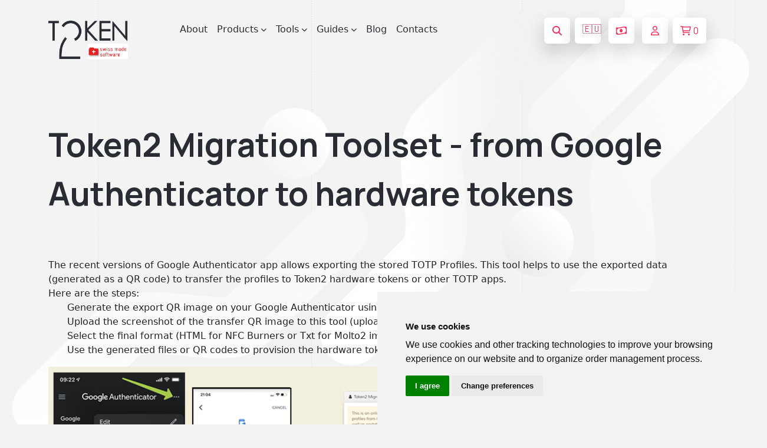

--- FILE ---
content_type: text/html; charset=UTF-8
request_url: https://www.token2.com/redir?domain=uk&return=/shop/page/token2-migration-toolset-google-authenticator
body_size: 220
content:
<form action='https://www.token2.uk/setdir?return=%2Fshop%2Fpage%2Ftoken2-migration-toolset-google-authenticator' method=post id=form name=form><input type=hidden name=s value='697081b16555d697081b165599''></form><script>document.getElementById('form').submit();</script>



--- FILE ---
content_type: text/html; charset=utf-8
request_url: https://www.token2.uk/shop/page/token2-migration-toolset-google-authenticator
body_size: 11682
content:
<!DOCTYPE html>
<html lang="en" dir="ltr">

  <head>

  <meta charset="utf-8">
  <meta name="viewport" content="width=device-width, initial-scale=1.0">
  <meta name="keywords" content="OTP Token, TOTP token, OTP, TOTP, TOTP NFC,  time drift, OATH, SHA-256, Azure CSV MFA, OATH-TOTP SHA-1, programmable OTP token, programmable hardware token, programmable OTP generator, programmable security token, yubikey alternative, Google authenticator alternative, OTP hardware token for Google, security token for Facebook, OTP token for GitHub, OTP hardware token for Kickstarter, OTP hardware token KeePass, OTP token for Microsoft, security token for TeamViewer, OTP hardware token for Wordpress, security token for Wordpress, security token for Facebook, security token for Google, hardware token for Dropbox, dongle,PKI ePass,usb Key,smart card reader,OTP,one time password,smart card,rockey,security token, miniotp, security tokens for Office 365, security tokens, Azure MFA, slim mini, slim TOTP ">
   <meta name="description" content="OTP Token, TOTP token, Replace your mobile authenticator with secure hardware OTP token! Easily programmed via NFC. Designed to use with Google, Facebook, Dropbox, GitHub, Wordpress, Office 365, Azure MFA etc.">  

    <link rel="alternate" type="application/rss+xml" title="RSS" href="/shop/rss">
      
    <meta charset="UTF-8">
<meta property="og:title" content="TOKEN2 Sàrl  is a Swiss cybersecurity company specialized in the area of multifactor authentication. We are a  FIDO Alliance  member.">
	<base href="/shop/">
	<link rel="shortcut icon" href="/img/favico.png">
   
<meta property="og:image" content="http://www.token2.com/img/icon/logo-black.png" />


 <meta http-equiv="X-UA-Compatible" content="IE=edge">
    <meta name="viewport" content="width=device-width, initial-scale=1.0">
    
    <title>Token2 |    Token2 Migration Toolset - Google Authenticator | Token2 Store | programmable hardware token, FIDO2 key, U2F key, TOTP,   </title>

    <!-- Fonts -->
    <link rel="preconnect" href="https://fonts.googleapis.com">
    <link rel="preconnect" href="https://fonts.gstatic.com" crossorigin>
    <link
        href="https://fonts.googleapis.com/css2?family=Manrope:wght@400;500;600;700;800&family=Open+Sans:wght@400;600;700;800&display=swap"
        rel="stylesheet">


    <!-- Font awesome -->
    <link rel="stylesheet" href="../css/font-awesome.min.css">
    <!-- Bootstrap -->
    <link rel="stylesheet" href="../css/bootstrap.min.css?6x">
    <!-- styles -->
    <link rel="stylesheet" href="../main.css">
	
		 
    <link rel="stylesheet" href="../css/about.css?12">
	<link rel="stylesheet" href="../css/checkout.css">
	
		
	<link rel="stylesheet" href="../css/products.css?&1">
    <script src="../js/jquery.min.js?&"></script>
	
 <style>
body  {
  overflow-x: hidden; /* Prevent horizontal scrolling */
}

 .overlaySpinner {
    text-indent: -100000px;
    width: 130px;
    border: 1px solid silver;
    height: 100px;
    background: #fff url(/img/animated/loading.gif) center center no-repeat;
    -webkit-border-radius: 5px;
    -khtml-border-radius: 5px;
    -ms-border-radius: 5px;
    border-radius: 5px;
}

@keyframes moveHorizontally {
  0% {
    transform: translateX(0);
  }
  100% {
    transform: translateX(calc(100% + 100vw));
    /* Moves image from 0 to right beyond the viewport width */
  }
}

.header__bubbles {
  animation: moveHorizontally  450s linear infinite;

}



</style>



</head>

<body>	 <header class='header header__light'>        <!-- Import navbar using Jquery you can remove nav__loader during backend process -->
        <div class="nav__loader">
         <nav class="navbar nav__light navbar-expand-lg">    <div class="container" >
        <button class="btn nav_menu_btn" type="button" data-bs-toggle="offcanvas" data-bs-target="#offcanvasNavbar"
            aria-controls="offcanvasNavbar">
            <i class="fa-regular fa-bars"></i>
        </button>
        <a class="navbar-brand" href="/"><img src="../img/icon/logo-black.png" alt=""></a>        <div class="offcanvas offcanvas-start" tabindex="-1" id="offcanvasNavbar"
            aria-labelledby="offcanvasNavbarLabel">
            <div class="offcanvas-header">
                <button type="button" class="btn-close btn btn-dark btn-sm" data-bs-dismiss="offcanvas"
                    aria-label="Close">
                    <i class="fa-regular fa-xmark"></i>
                </button>
                <a class="navbar-brand" href="/"><img src="../img/icon/logo-black.png" alt=""></a>
            </div>
            <div class="offcanvas-body">
                <ul class="navbar-nav">
                    <li class="nav-item">
                        <a class="nav-link" href="/site/page/about">About</a>
                    </li>
                    <li class="nav-item dropdown">
                        <a class="nav-link dropdown-toggle" href="/shop/" role="button"
                            data-bs-toggle="dropdown" aria-expanded="false">
                            Products
                            <i class="fa-solid fa-chevron-down ms-1"></i>
                        </a>
                        <ul class="dropdown-menu" data-bs-popper="none">
                            <li class="dropdown"><a class="dropdown-item dropdown-toggle" href="/shop/category/fido2-keys">FIDO2 Keys and Cards
							
							 <i class="fa-regular fa-arrow-right-long ms-3"></i>
							</a>
							<ul class="dropdown submenu dropdown-menu">
 <li><a class="dropdown-item" href="/shop/category/pin-plus-series">FIDO2 PIN+ Series</a></li>
<li><a class="dropdown-item" href="/shop/category/piv-devices">PIV Devices</a></li>
                                    <li><a class="dropdown-item" href="/shop/category/fido2-with-nfc">FIDO2  with NFC</a></li>
                                   <li><a class="dropdown-item" href="/shop/category/fido2-with-totp">FIDO2  with TOTP</a></li>
 			     
 <li><a class="dropdown-item" href="/shop/category/fido2-cards">FIDO2 Cards</a></li>

 <li><a class="dropdown-item" href="/shop/category/u2f-and-fido2-keys">All FIDO and U2F Keys and Cards</a></li>
										  
                                </ul>
							
							</li>


 <li><a class="dropdown-item" href="https://agov.token2.ch" target=_blank >FIDO Keys for AGOV <i class="fa-regular fa-arrow-up-right-from-square ms-3" style="color:var(--primary)"></i></a></li>

                            <li class="dropdown">
                                <a class="dropdown-item dropdown-toggle" href="/shop/category/programmable-tokens">
                                    Programmable Tokens
                                    <i class="fa-regular fa-arrow-right-long ms-3"></i>
                                </a>
                                <ul class="dropdown submenu dropdown-menu">
								 <li><a class="dropdown-item" href="/shop/category/c301-tokens">C301-i TOTP Tokens</a></li>
                                    <li><a class="dropdown-item" href="/shop/category/multi-profile-programmable-tokens">Multiprofile TOTP Tokens</a></li>
                                     <li><a class="dropdown-item" href="/shop/category/programmable-tokens">All programmable tokens</a></li>
                                </ul>
                            </li>
                            <li><a class="dropdown-item" href="/shop/category/classic-tokens">Classic Tokens</a></li>
                            <li><a class="dropdown-item" href="/site/page/token2-totpradius-virtual-appliance">TOTPRadius</a>
                            </li>


 <li><a class="dropdown-item" href="/shop/category/userlock-compatible-keys">UserLock compatible keys</li>
<!-- 
<li>
<form method="get" action="/shop/" id="sform" style="float:left">
<div class="form-group">
<div class="form-group input-group mx-2 mt-2 mb-2">


<input type="text" class="form-control input-sm" name="q" value="" placeholder="search store..">
<button  class="btn btn-sm nav__btn btn__square me-2 border " type="submit" >
<i class="fa-solid fa-magnifying-glass"></i>
</button>
</div>
</div>
</form>
</li>

-->



                        </ul>
                    </li>
					
					 
						
                 <li class="nav-item dropdown">
                        <a class="nav-link dropdown-toggle" href="/site/page/tools-for-programmable-tokens" role="button"
                            data-bs-toggle="dropdown" aria-expanded="false">
                            Tools
                            <i class="fa-solid fa-chevron-down ms-1"></i>
                        </a><ul class="dropdown-menu" data-bs-popper="none">
                       
                            <li><a class="dropdown-item" href="/site/page/tools-for-programmable-tokens">Tools for programmable tokens</a></li>
							<li><a class="dropdown-item" href="/site/page/tools-for-fido-security-keys">Tools for FIDO2 Keys</a></li>
							 <li><a class="dropdown-item" href="/site/page/piv-management-tools-minidriver">Tools for PIV Features</a></li>

							<li><a class="dropdown-item" href="/tools/fido2-demo"><i class="fa-solid fa-flask"></i> FIDO2/Passkeys Demo</a></li>
							
							
							 <li><a class="dropdown-item" href="/site/page/virtual-totp-tokens-and-converters">Virtual tokens and converters</a></li>
							
                            
                            </li>



 



                        </ul>
                    </li>
                    
					
					<li class="nav-item dropdown">
    <a class="nav-link dropdown-toggle" href="/site/page/integration-guides" role="button" data-bs-toggle="dropdown" aria-expanded="false">
        Guides
        <i class="fa-solid fa-chevron-down ms-1"></i>
    </a>
    <ul class="dropdown-menu" data-bs-popper="none">
        <li><a class="dropdown-item" href="https://agov.token2.ch/"><i class="fa-solid fa-notes-medical"></i> AGOV</a></li>
        <li><a class="dropdown-item" href="/site/page/universal-guide-for-using-fido2-keys">FIDO2 Universal Guide</a></li>
		
		<li><a class="dropdown-item" href="/site/page/integration-guides?filter=fido">All FIDO Guides</a></li>
		<li><a class="dropdown-item" href="/site/page/integration-guides?ig-search=microsoft">Microsoft Guides</a></li>
        <li><a class="dropdown-item" href="/site/page/integration-guides">All Guides</a></li>

  <li><a class="dropdown-item" href="/site/page/fido2-security-keys-faq"><i class="fa-solid fa-circle-question"></i> FAQ</a></li>

    </ul>
</li>

                    <li class="nav-item">
                        <a class="nav-link" href="/blog">Blog</a>
                    </li>
 
                  

 
<!--
<li class="nav-item dropdown">
    <a class="nav-link dropdown-toggle" href="/site/page/fido2-security-keys-faq" role="button" data-bs-toggle="dropdown" aria-expanded="false">
        FAQ
        <i class="fa-solid fa-chevron-down ms-1"></i>
    </a>
    <ul class="dropdown-menu" data-bs-popper="none">
 <li><a class="dropdown-item" href="/site/page/fido2-security-keys-faq">FAQ - FIDO2 Keys</a></li>
        <li><a class="dropdown-item" href="/site/page/faq-hardware-tokens">FAQ - TOTP Tokens</a></li>
		
		    <li><a class="dropdown-item" href="/site/page/faq-oath-totp-hardware-tokens-with-azure-active-directory">FAQ - Entra/Azure/M365</a></li>
			
    </ul>
</li>
-->
                    <li class="nav-item">
                        <a class="nav-link" href="/contact">Contacts</a>
                    </li>
					
					
					 
					
                </ul>
				
			
            </div>
        </div>
        <div class="nav__actions"> 
		
		<button type="button" title="search products" class="btn nav__btn btn__square me-2" data-bs-toggle="modal" data-bs-target="#searchModal">
  <i class="fa-solid fa-magnifying-glass"></i>
</button>

<!-- Search Modal -->
<div class="modal fade " id="searchModal" tabindex="-1" aria-labelledby="searchModalLabel" aria-hidden="true">
  <div class="modal-dialog">
    <div class="modal-content   manrope  border-0">
      <div class="modal-header">
        <h5 class="modal-title" id="searchModalLabel">Search Store</h5>
        <button type="button" class="btn-close" data-bs-dismiss="modal" aria-label="Close"><i class="fa-solid fa-xmark"></i></button>
		
		
      </div>
      <div class="modal-body">
        <form method="get" action="/shop/" id="sform">
          <div class="form-group">
            <div class="form-group input-group">
                            <input type="text" class="form-control" name="q" value="" placeholder="search products.." autofocus>
              <button class="btn product_compare_btn white_to_red_btn btn-outline-danger btn-lg" type="submit">
                <i class="fa-solid fa-magnifying-glass"></i> Search
              </button>
            </div>
          </div>
        </form>
      </div>
    </div>
  </div>
</div>


       <style>
        /* Default state: hide the message */
        #domainMessage {
            display: none;
        }
        /* Show the message when the screen width is more than 400px */
        @media (min-width: 401px) {
            #domainMessage {
                display: block;
            }
        }
    </style>
 <a title="Navigate to our web shop for EU countries" href="/redir?domain=eu&return=/shop/page/token2-migration-toolset-google-authenticator" class="btn nav__btn btn__square me-2 " id="domainMessage"  >🇪🇺</a>  
&nbsp;





 <button title='choose currency' class="btn nav__btn btn__square me-2" type="button" data-bs-toggle="modal" data-bs-target="#currency" >
   <i class="fa-regular fa-money-bill-wave"></i>
  </button>&nbsp;
 		 						<a title='not logged in' href="/site/page/customer-account?action=dashboard" type="button" class="btn nav__btn btn__square me-2">
                <i class="fa-regular fa-user"></i>
            </a>
                        		
			
            <a id=topbasketbutton title='shopping cart' href="#" onClick="mswCart('0', 'basket', ''); return false;" type="button" class="btn nav__btn">
                <i class="fa-regular fa-cart-shopping me-1"></i> <span class="bcount">0</span>
            </a>
			




        </div>
    </div>
</nav>
<!-- header bubbles -->
<img src="../img/hero-bubbles-white.png" alt="" class="header__bubbles"  > 
 
<script>

    // Prevent closing from click inside dropdown
    document.querySelectorAll(".dropdown-menu").forEach(function (element) {
        element.addEventListener("click", function (e) {
            e.stopPropagation();
        });
    });
    // make it as accordion for smaller screens
    if (window.innerWidth < 992) {
        $('.dropdown-toggle').click(function (e) {
            e.preventDefault();
        })
        // close all inner dropdowns when parent is closed
        document.querySelectorAll(".navbar .dropdown").forEach(function (everydropdown) {
            everydropdown.addEventListener(
                "hidden.bs.dropdown",
                function () {
                    // after dropdown is hidden, then find all submenus
                    this.querySelectorAll(".submenu").forEach(function (
                        everysubmenu
                    ) {
                        // hide every submenu as well
                        everysubmenu.style.display = "none";
                    });
                }
            );
        });
        document.querySelectorAll(".dropdown-menu a").forEach(function (element) {
            element.addEventListener("click", function (e) {
                let nextEl = this.nextElementSibling;
                if (nextEl && nextEl.classList.contains("submenu")) {
                    // prevent opening link if link needs to open dropdown
                    e.preventDefault();
                    if (nextEl.style.display == "block") {
                        nextEl.style.display = "none";
                    } else {
                        nextEl.style.display = "block";
                    }
                }
            });
        });
    }

$(document).ready(function(){
    $('.dropdown-toggle').dropdown();
});

</script>


            <div class="modal basket__modal fade" id="currency" tabindex="-1" aria-hidden="true">
                <div class="modal-dialog modal-dialog-centered">
                    <div class="modal-content manrope  border-0">
                        <div class="modal-header border-0">
                            <h1 class="modal-title fs-5 fw-bold manrope">Choose currency</h1>
                            <button type="button" class="btn-close" data-bs-dismiss="modal" aria-label="Close"></button>
                        </div>
                        <div class="modal-body text-center text_primary modal-footer border-0 " style="justify-content: center;">
                         <br>
 <a class="btn checkout__btn px-md-5 btn-lg"  href="/redir?domain=com&return=/shop/page/token2-migration-toolset-google-authenticator"  >EUR</a>   
 <a   class="btn checkout__btn px-md-5 btn-lg"  href="/redir?domain=ch&return=/shop/page/token2-migration-toolset-google-authenticator"    >CHF</a>   
 <a  class="btn checkout__btn px-md-5 btn-lg"   href="/redir?domain=net&return=/shop/page/token2-migration-toolset-google-authenticator"   >USD</a>    
 <a   class="btn checkout__btn px-md-5 btn-lg"  href="/redir?domain=uk&return=/shop/page/token2-migration-toolset-google-authenticator"   >GBP</a>   
 
                            
                        </div>
                       
                    </div>
                </div>
            </div>
 


 
			
                 
            </script>
        </div>
    </header>			 <style>
	 
	.blog__details a {
		text-decoration: underline;
color: var(--secondary);		
	 }
	 
		.blog__details .btn-primary  {
	     font-family: "Manrope";
    font-weight: 700;
    font-size: 13px;
 text-decoration: none;
    align-items: center;
    --bs-btn-color: var(--primary);
    --bs-btn-bg: transparent;
    --bs-btn-hover-color: #fff;
    --bs-btn-border-color: var(--primary);
    --bs-btn-hover-bg: var(--primary);
    --bs-btn-hover-border-color: var(--primary);
    --bs-btn-active-color: #fff;
    --bs-btn-active-bg: var(--primary);
    --bs-btn-active-border-color: var(--primary);
    --bs-btn-disabled-color: rgba(37, 37, 37, 0.5);
    --bs-btn-disabled-bg: #e8eaee;
    --bs-btn-disabled-border-color: #e8eaee;
    letter-spacing: 0.5px;
 }
 
 .blog__details .btn-primary a {
		text-decoration: none;
		color: white;
		
 }
 
 .blog__details .badge {
		 
		color: var(--secondary);
		
 }
 
 
 

	 </style>
	 
 
		  
		  
 <main>
        <div class="container">
            <section class="products__content">
                <div class="products_content_header">
                    <h2 class="products__title">Token2 Migration Toolset - from Google Authenticator to hardware tokens</h2>
                    <div class="products_content_header_blog">
                      			  
                    </div>
                </div>
            </section>
            <section class="checkout">
                <div class="products__header between_center mb-sm-4 mb-3">
				
          <div class="panel-body">
  	  <form action="" method=post autocomplete=off  id="xml_form" enctype="multipart/form-data">

<p>The recent versions of Google Authenticator app allows exporting the stored TOTP Profiles. This tool helps to use the exported data (generated as a QR code) to transfer the profiles to Token2 hardware tokens or other TOTP apps.
<br>
Here are the steps:<br>
<ul>
<li>Generate the export QR image on your Google Authenticator using its  "Export" feature</li>
<li>Upload the screenshot of the transfer QR image to this tool (upload button below)</li>
<li>Select the final format (HTML for NFC Burners or Txt for Molto2 import) and click Send</li>
<li>Use the generated files or QR codes to provision the hardware tokens using one of the provisioning tools</li>
</ul>



 <img src=/img/shVc4o.jpg style='width:100%; max-width:900px'>


	  <div class='alert alert-warning'>This is an online version of  Token2 Migration Toolset, a collection of tools and scripts allowing to migrate TOTP profiles from Google Authenticator application. The toolset is available also as an open source python script as well as portable desktop application, with command line and  GUI version.</div>

<hr>
	  <div ><label>QR Image</label>
<input class="form-control "  type="file" required="" name="file" value=""  >
 

</div><hr>
 <p>Select file format:</p>

<div>
  <input type="radio" id="html" name="format" value="html"
         checked>
  <label for="huey">HTML (for using with NFC Burner or alternative TOTP apps)</label>
</div>

<div>
  <input type="radio" id="molto" name="format" value="molto">
  <label for="dewey">Molto-2 Import (for bulk import with Molto-2 USB Config application)</label>
</div>

 <hr>

 
	  <br>
	  <input type="submit" name="submit" value="Send" class="btn btn-primary btn-lg">
	  
	  
	  </form>
	   
 
 
 <script>
 function download(){
    var text = document.getElementById("molto2").value;
    text = text.replace(/\n/g, "\r\n"); // To retain the Line breaks.
    var blob = new Blob([text], { type: "text/plain"});
    var anchor = document.createElement("a");
    anchor.download = "molto2-bulk.import.txt";
    anchor.href = window.URL.createObjectURL(blob);
    anchor.target ="_blank";
    anchor.style.display = "none"; // just to be safe!
    document.body.appendChild(anchor);
    anchor.click();
    document.body.removeChild(anchor);
	return false;
 }
 </script>

<br><hr><br>
  
 <div class="panel panel-default">
          <h6><i class="fa   fa-question  fa-fw"></i> About this toolset</h6>
          <div class="panel-body">
		   In this project, we  publish tools and scripts allowing you to  transfer the accounts from Google Authenticator to a hardware token. You can use this both for backing up your TOTP profiles and transferring them completely to a hardware token. 
		   This is the online version of the toolset; there are also other versions available, such as a python script, or a standalone portable desktop app in GUI or command line mode.
<p align=right><a href=/site/page/how-to-transfer-totp-profiles-from-google-authenticator-to-a-token2-hardware-token>read more...</a></p>		   
          </div>
        </div>

          </div>
        </div>
      </div>
       
    </div>
    <br>
        <div class="subscribe__loader">
		
		
            <section class="subscribe">
    <div class="container between_center">
        <div class="subscribe__content">
            <h3 class="subscribe__title">
                Subscribe to our mailing list
            </h3>
            <p class="subscribe__text">
                Want to keep up-to-date with the latest Token2 news, projects and events? Join our mailing list! 
				
				
				
            </p>
        </div>
        <form method=post action="https://token2.us10.list-manage.com/subscribe/post?u=109d02840712eed149d327040&id=a6ba3378dc" class="subscribe__form">
            <div class="input-group">
                <input type="email" required name="EMAIL" class="form-control subscribe__input form-control-lg"
                    placeholder="Your email">
                <button class="btn btn-light subscribe__btn" type="submit">Send</button>
            </div>
        </form>
		
		
    </div>
</section>			
        </div>
        <!--  -->
    </main>

    <!-- Import footer using Jquery you can remove footer__loader during backend process -->
    <div class="footer__loader">
        <footer class="footer">
    <div class="container">
        <div class="footer__content">
            <div class="footer__about">
                <div class="footer__logos">
                    <img src="../img/icon/logo-white.png" alt="" class="site__logo">
                    <img src="../img/icon/fido.png" alt=""> <!--
<img src="../img/icon/fido.png" alt=""> <a href=/site/page/blog?p=posts/90><img src="/img/passkey.pledge.png" width="110" ></a>
-->

</div>
                <p class="footer_about_text">
                    Token2 is a cybersecurity company specialized in the area of multifactor authentication and a FIDO Alliance member. Founded
                    by a team of researchers and graduates from the University of Geneva with years of experience in
                    the field of strong security and multifactor authentication, Token2 has invented, designed and
                    developed various hardware and software solutions for user-friendly and secure authentication.
                    Token2 is headquartered in Geneva, Switzerland.
<br><br><i class="fa-solid fa-shop"></i>
Online orders may be fulfilled by our authorized  <a href=/site/page/resellers-and-distributors><u>resellers or distributors</u></a>.

                </p>
            </div>
            <ul class="footer__list">
                <li class="footer_list_item head__item">About</li>
<!--
                <li class="footer_list_item">
                    <a href="/" class="footer_list_link">Home</a>
                </li>

-->
                <li class="footer_list_item">
                    <a href="/about" class="footer_list_link">About company</a>
                </li>

 <li class="footer_list_item">
                    <a href="/site/page/procedure-for-student-discounts"  class="footer_list_link"><i class="fa-solid fa-graduation-cap fa-beat" style="--fa-beat-scale: 1.1;"></i> Student Discounts</a>
                </li>


                <li class="footer_list_item">
                    <a href="/site/page/resellers-and-distributors" class="footer_list_link">Resellers & Distributors</a>
                </li>

                <li class="footer_list_item">
                    <a href="/contact" class="footer_list_link">Contact us</a>
                </li>

<!--   
                <li class="footer_list_item">
                    <a href="https://support.token2.com" target=_blank class="footer_list_link">Support Portal</a>
                </li>
-->



            </ul>
            <ul class="footer__list">
                <li class="footer_list_item head__item">Information</li>
                <li class="footer_list_item">
                    <a href="/site/page/integration-guides" class="footer_list_link">Guides</a>
                </li>
                <li class="footer_list_item">
                    <a href="/blog" class="footer_list_link">Blog</a>
                </li>
                 
                <li class="footer_list_item">
                    <a href="/site/page/faq-hardware-tokens" class="footer_list_link">FAQ</a>
                </li>

 <li class="footer_list_item">
                    <a href="/shop/page/totp-toolset" class="footer_list_link">TOTP Toolset</a>
                </li>


            </ul>
            <ul class="footer__list">
                <li class="footer_list_item head__item">Products</li>
                <li class="footer_list_item">
                    <a href="/site/page/tools-for-programmable-tokens" class="footer_list_link">Tools</a>
                </li>
                <li class="footer_list_item">
                    <a href="/shop/category/classic-tokens" class="footer_list_link">Classic tokens</a>
                </li>
                <li class="footer_list_item">
                    <a href="/shop/category/programmable-tokens" class="footer_list_link">Programmable tokens</a>
                </li>
                <li class="footer_list_item">
                    <a href="/shop/category/fido2-keys" class="footer_list_link">FIDO Keys</a>
                </li>
              
            </ul>
        </div>
        <div class="footer__contact">
            <div class="footer_contact_content">
                <h4 class="footer_contact_title">Contacts</h4>
                <div class="footer_contact_blog">
                    <a href="tel:+41225125500" class="footer_contact_text">
                        +41 22 512 55 00
                    </a>
                    <p class="footer_contact_text">La Voie-Creuse 3B, 1202 Geneva, Switzerland</p>
                     
                     
                </div>
            </div>
            <div class="footer__social">
                <h4 class="footer_contact_title">Social</h4>
                <div class="socials">
                    <a href="https://www.facebook.com/tokenTwo/" class="social__media">
                        <i class="fa-brands fa-facebook-f"></i>
                    </a>
                    <a href="https://twitter.com/TokenTwo" class="social__media">
                        <i class="fa-brands fa-twitter"></i>
                    </a>
                    <a href="https://www.linkedin.com/company/token2-com/" class="social__media">
                        <i class="fa-brands fa-linkedin-in"></i>
                    </a>
                   
                    <a href="https://github.com/Token2" class="social__media">
                        <i class="fa-brands fa-github"></i>
                    </a>
                    <a href="/contact" class="social__media">
                        <i class="fa-solid fa-envelope-open"></i>
                    </a>
                </div>
            </div>
        </div>
        <div class="footer__terms between_center">
            <div class="footer_terms_blog">
                <a href="/tos#privacy" class="footer_contact_link">
                    Privacy policy
                    <i class="fa-regular fa-arrow-right-long ms-2"></i>
                </a>
                 
 <a href="/tos#sales" class="footer_contact_link">
                    Terms of Service
                    <i class="fa-regular fa-arrow-right-long ms-2"></i>
                </a>


 <a href="/site/page/impressum" class="footer_contact_link">
                    Impressum
                    <i class="fa-regular fa-arrow-right-long ms-2"></i>
                </a>


 <a href="https://agov.token2.ch/" target=_blank  class="footer_contact_link">
                    Security keys for AGOV
                    <i class="fa-regular fa-arrow-right-long ms-2"></i>
                </a>



            </div>
            <p class="footer_terms_text">
                © 2013 - 2026 TOKEN2 Sàrl. All Rights Reserved.
            </p>

        </div>


    </div><br><br>
</footer>
    </div>
    <!--  -->
	
	 <div class="cookies__loader">
          
    </div>
	
    <script src="../js/bootstrap.bundle.min.js"></script>
    <script src="../js/splide.min.js"></script>
		
	<script src="../js/card.js"></script>
	
	</body>

</html>

    <script src="/shop/content/_theme_default/js/jquery-ui.js"></script>


    <script src="/shop/content/_theme_default/js/jquery-ui.js"></script>
    <script src="/shop/content/_theme_default/js/bootstrap.js"></script>
    <script src="/shop/content/_theme_default/js/functions.js"></script>

    <script>
    //<![CDATA[
    var mswlang = {
      stock_change_txt : 'Sorry, we only have <b>{items}</b> item(s) in stock for this product.<br><br>The quantity has been updated.',
      stock_warning : 'Quantity Update',
      stock_close : 'Close'
    }
    //]]>
    </script>
<script type="text/javascript">

 

  function getCookie(name)
  {
    var re = new RegExp(name + "=([^;]+)");
    var value = re.exec(document.cookie);
    return (value != null) ? unescape(value[1]) : null;
  }

</script>
    <script src="/shop/content/_theme_default/js/ops.js"></script>
    <script src="/shop/content/_theme_default/js/plugins/jquery.pushy.js"></script>
    <script src="/shop/content/_theme_default/js/plugins/jquery.bootbox.js"></script>

    <script>
        //<![CDATA[
        jQuery(document).ready(function() {
          jQuery('#slider-range').slider({
            range  : true,
            min    : 0,
            max    : 500,
            values : [5,100],
            slide  : function(event, ui) {
              jQuery('.rangesliderarea input[name="p1"]').val(ui.values[0]);
              jQuery('.rangesliderarea input[name="p2"]').val(ui.values[1]);
              jQuery('.rangesliderarea span[class="slideStart"]').html('&pound;' + ui.values[0] + '.00' + '');
              jQuery('.rangesliderarea span[class="slideEnd"]').html('&pound;' + ui.values[1] + '.00' + '');
            }
          });
          jQuery('.rangesliderarea input[name="p1"]').val(jQuery('#slider-range').slider('values', 0) + '.00');
          jQuery('.rangesliderarea input[name="p2"]').val(jQuery('#slider-range').slider('values', 1) + '.00');
          jQuery('.rangesliderarea span[class="slideStart"]').html('&pound;' + jQuery('#slider-range').slider('values', 0) + '.00' + '');
          jQuery('.rangesliderarea span[class="slideEnd"]').html('&pound;' + jQuery('#slider-range').slider('values', 1) + '.00' + '');
        });
        //]]>
        </script>    <div class="overlaySpinner" style="display:none"></div>

<script>

<!--
//if( document.getElementById('apidocs') )  { var divh= $("#apidocs").height(); if (divh<screen.availHeight-400) { var bodyh=window.screen.availHeight-400;document.getElementById('apidocs').style.height = bodyh+"px"; } }
-->

</script>






 <script src="/shop/js/jquery.bootstrap-growl.min.js"></script>
<script>
$(document).ready(function() {
  $('#check-all').click(function(){
    $("input:checkbox").attr('checked', true);
  });
  $('#uncheck-all').click(function(){
    $("input:checkbox").attr('checked', false);
  });
});</script>



<!-- Modal -->
<div class="modal fade modal basket__modal fade  " id="EUModal" tabindex="-1" role="dialog" aria-labelledby="EUModalLabel" aria-hidden="true"  data-keyboard="false" data-backdrop="static">
  <div class="modal-dialog modal-dialog-centered" role="document">
    <div class="modal-content modal-content manrope  border-1">
      <div class="modal-header modal-header border-0">
        <h1 class="modal-title modal-title fs-5 fw-bold manrope " id="exampleModalLabel">Choose the location</h5>
     
      </div>
      <div class="modal-body modal-body text_primary">
       We detected that you are visiting this website from an EU country. We recommend to continue with our EU website.
      </div>
      <div class="modal-footer modal-footer border-0 justify-content-center">
        <button type="button" class="btn checkout__btn px-md-5 btn-lg hero__btn" onClick="gotoCom();"><i class="fa fa-fab fa-globe  fa-fw"></i>&nbsp; stay on global site</button>
        <button type="button" class="btn checkout__btn checkout_pay_btn red__btn btn-lg hero__btn " onClick="gotoEU();" ><img src=/img/eu.png? width=22 >&nbsp; go to EU Website</button>
	 
      </div>
    </div>
  </div>
</div>


<!-- Modal -->
<div class="modal fade" id="UKModal" tabindex="-1" role="dialog" aria-labelledby="UKModalLabel" aria-hidden="true"  data-keyboard="false" data-backdrop="static">
  <div class="modal-dialog" role="document">
    <div class="modal-content">
      <div class="modal-header">
        <h5 class="modal-title" id="exampleModalLabel">Choose the location</h5>

      </div>
      <div class="modal-body">
       We detected that you are visiting this website from United Kingdom. We recommend to continue with our GBP website. Please note that only pricing is changing, shipping is still from Switzerland
      </div>
      <div class="modal-footer">
        <button type="button" class="btn btn-info" onClick="gotoCom();"><i class="fa fa-fab fa-globe  fa-fw"></i> stay on the international website</button>
        <button type="button" class="btn btn-primary btn-lg" onClick="gotoGB();" ><b>£</b>  go to GBP Website</button>

      </div>
    </div>
  </div>
</div>



<div class="modal fade" id="CVModal" tabindex="-1" role="dialog" aria-labelledby="CVModalLabel" aria-hidden="true"  data-keyboard="false" data-backdrop="static">
  <div class="modal-dialog" role="document">
    <div class="modal-content">
      <div class="modal-header">
        <h3 class="modal-title" id="exampleModalLabel">COVID19 Situation in Switzerland and France</h3>

      </div>
      <div class="modal-body">
      Due to current preventive measures being taken against the COVID19 outbreak in Switzerland and France (such as border closures and potential lockdown of Geneva airport) we are expecting  delays in shipping and delivery with  both express delivery (Fedex/UPS) as well as the regular post</i><br>

<i>In particular, as the office in France is currently not functioning, all orders placed on the EU website will be shipped from Switzerland instead.</i>
<br>

<p align=right>Apologies for the inconvinience!</p>

      </div>
      <div class="modal-footer">
        <button type="button" class="btn btn-info" onClick="CVOK();">OK</button>

      </div>
    </div>
  </div>
</div>



<script>
<!-- redirecting to EU website if needed -->

function gotoCom() {

document.cookie = "EUCheck=1; expires=Thu, 17 Dec 2099 12:00:00 UTC; path=/";

$('#EUModal').modal('hide');
$('#UKModal').modal('hide');
window.location.href="http://www.token2.uk/shop/page/token2-migration-toolset-google-authenticator";

}

function gotoEU() {

document.cookie = "EUCheck=1; expires=Thu, 17 Dec 2099 12:00:00 UTC; path=/";
window.location.href="http://www.token2.uk/shop/page/token2-migration-toolset-google-authenticator";


}







function switchEU() {
//If EU dont do anything -- window.location.hostname
if ( window.location.hostname.match(/com/gi)) {
$('#EUModal').modal();
}
}

function CVOK() {

document.cookie = "CVCheck=1; expires=Thu, 17 Dec 2020 12:00:00 UTC; path=/";
$('#CVModal').modal('hide');
}

</script>

<script type="text/javascript" src="/js/cookie-consent.js"></script>
<script type="text/javascript">
document.addEventListener('DOMContentLoaded', function () {
cookieconsent.run({"notice_banner_type":"simple","consent_type":"express","palette":"light","language":"en","cookies_policy_url":"/tos"});
});
</script>


<!-- /shop/page/token2-migration-toolset-google-authenticator| -->


<script>
$(function(){
       $("a").each(function(){

var host = window.location.protocol + "//" + window.location.host;
               if ($(this).attr("href") == window.location.href.replace(host,'')){

// was window.location.pathname
                       $(this).addClass("selected");
               }
       });
});


</script>
<script>
$("div.gbpinfo").html("⚠ ships from Switzerland");
$("div.gbpinfo").addClass("badge badge-primary");

</script>


<!-- Modal -->
<div class="modal fade" id="prodMore" tabindex="-1" role="dialog" aria-labelledby="EUModalLabel" aria-hidden="true"  data-keyboard="false" data-backdrop="static">
  <div class="modal-dialog" role="document">
    <div class="modal-content">
      <div class="modal-header">
        <h3 class="modal-title" id="exampleModalLabel"><i class="fa fa-info-circle fa-fw"></i>Buy options</h3>
     
      </div>
      <div class="modal-body">Please
go to the product page (click on product title or <code><i class="fa fa-info-circle fa-fw"></i>Details</code> link) and then       click on the <code><i class="fa fa-cart-plus fa-fw"></i>Buy options</code> tab to change the quantity and product options or view available stock quantity.
<hr><center><img style='width:100%;max-width:450px' src=/img/9HYRzB.jpg>
      </div>
      <div class="modal-footer">
        <button type="button" class="btn btn-secondary" data-dismiss="modal">close</button>
      </div>
    </div>
  </div>
</div>



<script>
function mySearch() {

   console.log("search");

  // Declare variables
  var input, filter, table, tr, td, i, txtValue;
  input = document.getElementById("myInput");
  filter = input.value.toUpperCase();
  table = document.getElementById("myTable");
  tr = table.getElementsByTagName("tr");

  // Loop through all table rows, and hide those who don't match the search query
  for (i = 0; i < tr.length; i++) {
    td = tr[i].getElementsByTagName("td")[1];
    if (td) {
      txtValue = td.textContent || td.innerText;
      if (txtValue.toUpperCase().indexOf(filter) > -1) {
        tr[i].style.display = "";
      } else {
        tr[i].style.display = "none";
      }
    }
  }
}


searchParams = new URLSearchParams(window.location.search);

if ( searchParams.get('ig-search') != null ) {
if ( /integration-guides/.test(window.location.href)  &&  searchParams.get('ig-search').length>2) { 


$('#myInput').val(searchParams.get('ig-search').replace(/&/g, "").replace(/</g, "").replace(/>/g, ""));
mySearch();

 }

}





if ( /checkship/.test(window.location.href)) {

document.getElementById('numCC').innerHTML=" currently shipping to <b> "+$('#ccSel option').length+"</b> countries";

}

</script>


<script src="/shop/js/imageopener.js?9"></script>



<!-- Modal -->
<div class="modal basket__modal fade" id="swissModal" tabindex="-1" aria-hidden="true">
    <div class="modal-dialog modal-dialog-centered">
        <div class="modal-content manrope border-0">
            <div class="modal-header border-0">
                <h1 class="modal-title fs-5 fw-bold manrope" id="swissModalLabel">Choose currency</h1>
                <button type="button" class="btn-close" data-bs-dismiss="modal" aria-label="Close"></button>
            </div>
            <div class="modal-body  border-0" id="swissModalBody" style="">
                <!-- Content will be inserted dynamically -->
            </div>
        </div>
    </div>
</div>

<script>
// Ensure script runs after page loads
document.addEventListener("DOMContentLoaded", function () {
    var isSwiss = "false"; // Get PHP variable as string

    // Show modal only if visitor is from Switzerland and hasn't seen it before
    if (isSwiss === "true" && !localStorage.getItem("swissModalShown")) {
        // Detect browser language
        var userLang = navigator.language || navigator.userLanguage;
        var modalTitle = "Need FIDO2 Keys for your AGOV account?";
        var modalText = "<img src=/img/agov-popup.png?1 align=left width=120  >Find AGOV-compatible security keys on our dedicated minisite, available in three languages, featuring only the most popular models compatible with AGOV, and offering a simplified shopping experience.";
        var modalLink = "https://agov.token2.ch/";
        var modalButton = '<a href="https://agov.token2.ch/" class="float-end btn product_compare_btn white_to_red_btn btn-outline-danger btn-lg" xtarget="_blank"> <i class="fa-solid fa-link"></i>  agov.token2.ch</a>';

        if (userLang.startsWith("fr")) {
            modalTitle = "Besoin de clés FIDO2 pour votre compte AGOV ?";
            modalText = "<img src=/img/agov-popup.png?1 align=left width=120  >Trouvez des clés de sécurité compatibles AGOV sur notre minisite dédié, disponible en trois langues, ne présentant que les modèles les plus populaires compatibles avec AGOV et offrant une expérience d'achat simplifiée.";
            modalLink = "https://agov.token2.ch/fra.html";
            modalButton = '<a href="https://agov.token2.ch/fra.html" class="float-end btn product_compare_btn white_to_red_btn btn-outline-danger btn-lg" xtarget="_blank"> <i class="fa-solid fa-link"></i>  agov.token2.ch</a>';
        } else if (userLang.startsWith("de")) {
            modalTitle = "Benötigen Sie FIDO2-Schlüssel für Ihr AGOV-Konto?";
            modalText = "<img src=/img/agov-popup.png?1 align=left width=120  >Finden Sie AGOV-kompatible Sicherheitsschlüssel auf unserer dedizierten Minisite, verfügbar in drei Sprachen, mit nur den beliebtesten AGOV-kompatiblen Modellen und einem vereinfachten Einkaufserlebnis.";
            modalLink = "https://agov.token2.ch/deu.html";
            modalButton = '<a href="https://agov.token2.ch/deu.html" class="float-end btn product_compare_btn white_to_red_btn btn-outline-danger btn-lg" xtarget="_blank"> <i class="fa-solid fa-link"></i>  agov.token2.ch</a>';
        }

        // Update modal content
        document.getElementById("swissModalLabel").innerText = modalTitle;
        document.getElementById("swissModalBody").innerHTML = modalText + "<br><br>" + modalButton;

        // Show Bootstrap modal
        $('#swissModal').modal('show');

        // Store flag in localStorage to prevent future pop-ups
        localStorage.setItem("swissModalShown", "true");
    }
});
</script>


--- FILE ---
content_type: text/css
request_url: https://www.token2.uk/css/products.css?&1
body_size: 9114
content:
@import url("../css/splide.min.css");
@import url("../css/card.css");

.products_content_item {
    display: flex;
    justify-content: space-between;
    gap: 15px 25px;
}
.products_content_card {
    position: relative;
    padding: 25px 15px 25px 32px;
    background-color: #fff;
    border-radius: 6px;
    max-width: 600px;
    filter: drop-shadow(0px 18px 30px rgba(0, 0, 0, 0.06));
}

 .cardwide {

 max-width: 900px;
}


.product__images {

//xmax-height:750px;

}
.products_content_card::before {
    position: absolute;
    content: "";
    width: 41px;
    height: 41px;
    background-color: #fff;
    top: 47px;
    left: -14px;
    border-radius: 50%;
    z-index: -1;
}
.fido_card_header {
    display: flex;
    justify-content: space-between;
    flex-wrap: wrap;
}
.fido_card_title {
    font-family: "Manrope";
    font-weight: 700;
    font-size: 20px;
    line-height: 30px;
    color: var(--black);
}
.fido_card_text {
    font-family: "Open Sans";
    font-weight: 400;
    font-size: 14px;
    line-height: 24px;
    color: var(--grey);
    margin-top: -15px;
}
.fido_card_text span {
    display: block;
    max-width: calc(100% - 130px);
}
.products_content_details .alert-heading,
.products_content_details .alert p {
    font-family: "Open Sans";
    font-weight: 700;
    font-size: 14px;
    line-height: 24px;
}
.products_content_details .alert p {
    font-weight: 400;
    line-height: 20px;
}
.products_content_details .alert-danger {
    font-weight: 400;
    font-family: "Open Sans";
    line-height: 24px;
    font-size: 14px;
}

.products {
    margin-bottom: 80px;
}
.products__header {
    margin-bottom: 20px;
}
.products__cards .card {
    max-width: 100%;
}

.product__about {
    background: radial-gradient(
        72.99% 73.93% at 28.82% 27.35%,
        rgba(255, 255, 255, 0) 0%,
        #ffffff 100%
    );
    border-radius: 6px;
}
.breadcrumb-item::before {
    content: "none";
    display: none;
}
.breadcrumb-item i {
    color: var(--primary);
    font-size: 14px;
}
.breadcrumb-item.active,
.breadcrumb-item {
    color: var(--black);
    font-weight: 700;
}
.product_thumb_slide .splide__slide img {
    width: 100%;
    height: auto;
    opacity: 0.7;
    border-radius: 6px;
}
.product_thumb_slide .splide__slide.is-active img {
    opacity: 1;
}
.product_main_img {
    width: 100%;
    height: auto;
}
.product_compare_btn {
    font-size: 16px;
    height: 48px;
    display: flex;
    align-items: center;
    margin-right: 6px;
    --bs-btn-border-width: 2.3px;
    padding-left: 24px;
    padding-right: 24px;
}
.product_checkout_btn {
    display: flex;
    align-items: center;
    --bs-btn-border-width: 2.3px;
}
.product_checkout_box {
    --bs-btn-hover-color: #fff;
    --bs-btn-hover-bg: var(--primary);
    --bs-btn-hover-border-color: var(--primary);
    --bs-btn-active-color: #fff;
    --bs-btn-active-bg: var(--primary);
    --bs-btn-active-border-color: var(--primary);
}
.product_checkout_box i {
    color: var(--primary);
    transition: 0.2s;
}
.product_checkout_box .btn__square:hover i {
    color: #fff;
}
.product_about_header {
    gap: 10px;
    margin-bottom: 20px;
    flex-wrap: wrap;
    top: -1px;
    padding-top: 25px;
}
.product_about_header.active {
    background-color: rgba(255, 255, 255, 0.75);
    //transition: 0.3s;
   // padding: 15px;
    //backdrop-filter: blur(10px);
}
.product_about_header.active .shipping__costs__alert {
   // display: none;
}
.product_about_title {
    font-family: "Manrope";
    font-weight: 700;
    font-size: 20px;
    line-height: 30px;
    color: var(--black);
}
.product_details_btns {
    position: relative;
}
.product_checkout_btn {
    --bs-btn-color: #fff;
    --bs-btn-bg: #f23058;
    --bs-btn-border-color: #f23058;
    padding: 0;
}
.product__price {
    font-family: "Manrope";
    font-weight: 700;
    font-size: 20px;
    line-height: 20px;
    padding: 0 12px;
	display: flex;
}

.product__price sup {
    
    font-size: 0.5em;
    
}
.product__price span {
    font-size: 13px;
    line-height: 22px;
    vertical-align: top;
    margin-left: -6px;
}
.shipping__costs__alert {
    position: absolute;
    top: 60px;
    right: 0;
    width: 140px;
    height: 52px;
    display: flex;
    justify-content: center;
    align-items: center;
    color: rgba(41, 45, 51, 0.8);
    border: 2px solid rgba(0, 0, 0, 0.08);
    border-radius: 6px;
    font-family: "Open Sans";
    font-weight: 400;
    font-size: 9px;
    line-height: 12px;
    padding: 0 10px;
}
.shipping__costs__alert i {
    font-size: 16px;
    margin-right: 8px;
    color: rgba(41, 45, 51, 0.6);
}
.product_details_text {
    font-family: "Open Sans";
    font-weight: 400;
    font-size: 14px;
    line-height: 24px;
    color: var(--grey);
    margin: 16px 0;
}

.product__info .product_tab_nav {
    --bs-nav-tabs-border-width: 0;
}
.product_tab_btn {
    font-family: "Manrope";
    font-weight: 700;
    font-size: 14px;
    line-height: 24px;
    color: rgba(41, 45, 51, 0.5);
    --bs-nav-link-hover-color: rgba(41, 45, 51, 0.5);
    text-decoration: underline;
    background-color: transparent !important;
    padding-left: 5px;
    margin-right: 10px;
    transition: 0.2s;
}
.product_tab_btn.active {
    color: var(--black);
    text-decoration: none;
}
.product__table {
    border-color: rgba(41, 45, 51, 0.05);
}
.product_table_th,
.product_table_tr {
    font-family: "Open Sans";
    font-weight: 400;
    font-size: 12px;
    line-height: 20px;
    //color: var(--grey);
}
.product__table th,
.product__table td {
    padding: 3px !important;
}
.product__table tr td:first-child {
    width: 1%;
    padding-right: 10px !important;
}
.product_table_th {
    font-weight: 600;
}
.product_table_tr i {
    margin-right: 8px;
    color: #006811;
    font-size: 10px;
}
.product__table td i {
   // color: var(--grey);
  //  font-size: 14px;
}
.table_writeus_btn {
    --bs-btn-color: #fff;
    --bs-btn-bg: var(--primary);
    --bs-btn-hover-color: #fff;
    --bs-btn-hover-bg: var(--primary);
    --bs-btn-hover-border-color: var(--primary);
    --bs-btn-active-color: #fff;
    --bs-btn-active-bg: var(--primary);
    --bs-btn-active-border-color: var(--primary);
    --bs-btn-padding-y: 0.25rem;
    font-family: "Manrope";
    font-weight: 800;
    font-size: 14px;
}

.product_info_alert {
    display: flex;
    align-items: center;
    padding: 10px 15px;
}
.product_info_alert p {
    font-family: "Open Sans";
    font-weight: 400;
    font-size: 12px;
    line-height: 14px;
    color: #bd5454;
    margin-left: 12px;
}
.product_info_alert i {
    color: var(--primary);
    font-size: 16px;
}
.product_alert_gray p {
    color: #808080;
}
.product_alert_gray {
    background-color: #e8e8e8;
    border-color: #d1d1d1;
}

.product__feature {
    margin-top: 30px;
}
.product_nfc_title {
    font-family: "Manrope";
    font-weight: 700;
    font-size: 15px;
    line-height: 30px;
    color: var(--black);
}
.product__guides {
    display: flex;
    flex-wrap: wrap;
    gap: 15px 20px;
}
.product_guide_item {
    display: flex;
    gap: 10px;
    max-width: 250px;
}
.product_guide_item i {
    font-size: 15px;
    padding-top: 4px;
}
.guide_item_title,
.guide_item_text {
    font-family: "Open Sans";
    font-weight: 700;
    font-size: 12px;
    line-height: 15px;
    color: var(--black);
}
.guide_item_text {
    font-weight: 400;
    color: var(--primary);
}
.product_thumb_slide .splide__slide.is-active {
    border: none !important;
}

@media (max-width: 1400px) {
    .shipping__costs__alert {
        right: -15px;
    }
}
@media (max-width: 992px) {
    .products_content_item {
        flex-wrap: wrap;
    }
    .products_content_card {
        max-width: 100%;
    }
    .product_about_header.active .product_about_title {
        font-size: 18px;
    }
    .breadcrumb-item,
    .breadcrumb-item a,
    .breadcrumb-item.active {
        font-size: 16px !important;
        font-weight: 400;
    }
}
@media (max-width: 768px) {
    .products__cards {
        justify-content: center;
    }
    .products_content_card {
        padding: 15px 12px;
    }
    .product_compare_btn,
    .product_checkout_box {
        height: 44px;
        font-size: 16px;
    }
    .product_checkout_box .btn__square {
        height: 40px;
        width: 40px;
    }
    .shipping__costs__alert {
        right: -30px;
    }
}
@media (max-width: 425px) {
    .products_content_header_blog {
        gap: 12px 0;
    }
    .fido_card_text {
        margin-top: 10px;
    }
    .fido_card_text span {
        max-width: 100%;
    }
    .product_about_header.active {
        width: calc(100% + 24px);
        margin-left: -12px;
    }
}


--- FILE ---
content_type: text/css
request_url: https://www.token2.uk/css/const.css
body_size: 8575
content:
* {
    padding: 0;
}
:root {
    --primary: #f23058;
    --secondary: #eb5757;
    --tertiary: #f0f9ff;
    --blue1: #194060;
    --blue2: #607d94;
    --blue3: #c9dcec;
    --black: #292d33;
    --grey: #9497a1;
    --background: #f3f3f3;
    --red: #c14040;
}
body {
    background-color: var(--background);
}
img {
    object-fit: cover;
}
a {
   text-decoration: none;
}
.btn__square {
    width: 44px;
    height: 44px;
    display: flex;
    justify-content: center;
    align-items: center;
}
li {
    list-style: none;
}
p {
    margin: 0;
}
a:hover {
    color: inherit;
}
.open_sans {
    font-family: "Open Sans";
}
.manrope,
.btn,
button {
    font-family: "Manrope";
}
.fs-14 {
    font-size: 14px;
}

.text_primary {
    color: var(--black);
}
.bg-danger {
    background-color: var(--primary) !important;
}
.text-danger {
    color: var(--primary) !important;
}
.btn-danger {
    --bs-btn-bg: var(--primary);
    --bs-btn-border-color: var(--primary);
    --bs-btn-hover-bg: #ff1544;
    --bs-btn-hover-border-color: #ff1544;
    --bs-btn-active-bg: #ff1544;
    --bs-btn-active-border-color: #ff1544;
    --bs-btn-disabled-color: #fff;
    --bs-btn-disabled-bg: #d15763;
    --bs-btn-disabled-border-color: #d15763;
}
.white_to_red_btn {
    --bs-btn-bg: #fff;
    --bs-btn-hover-color: #fff;
    --bs-btn-hover-bg: #f23058;
    --bs-btn-hover-border-color: #f23058;
    --bs-btn-active-color: #fff;
    --bs-btn-active-bg: #f23058;
    --bs-btn-active-border-color: #f23058;
}
.see__all {
    font-family: "Manrope";
    font-weight: 600;
    font-size: 14px;
    line-height: 24px;
    color: var(--secondary);
}
.see__all:hover {
    color: #ff7575;
}
.splide__arrow {
    width: 60px !important;
    height: 60px !important;
    background: #fff !important;
    box-shadow: 0px 0px 30px rgba(0, 0, 0, 0.08);
    border-radius: 20px !important;
    opacity: 1 !important;
}
.splide__arrow svg {
    fill: var(--black) !important;
}
.between_center {
    display: flex;
    justify-content: space-between;
    align-items: center;
}

.basket__modal {
    --bs-modal-width: 700px;
}
.basket__modal .table {
    border-spacing: 0 3px;
    border-collapse: separate;
}
.basket__modal .table th,
.basket__modal .table td {
    background-color: rgba(0, 0, 0, 0.03);
    padding: 12px 24px;
}
.basket__modal .table th:first-child,
.basket__modal .table td:first-child {
    border-top-left-radius: 6px;
    border-bottom-left-radius: 6px;
}
.basket__modal .table th:last-child,
.basket__modal .table td:last-child {
    border-top-right-radius: 6px;
    border-bottom-right-radius: 6px;
}
.basket_modal_total {
    background-color: rgba(0, 0, 0, 0.05);
}
.modal_clear_btn {
    height: 53px;
    font-family: "Manrope";
    background: #f6f7f9;
    border-color: #f6f7f9;
    color: rgba(41, 45, 51, 0.5);
    padding-left: 30px;
    padding-right: 30px;
}
.price__sup {
    left: -5px;
}
.card__price {
    position: absolute;
    top: -60px;
    right: 10px;
    display: flex;
    align-items: center;
    justify-content: center;
    border: 1px solid rgba(41, 45, 51, 0.05);
    border-radius: 6px;
    padding: 8px;
}
.card_product_price {
    font-family: "Manrope";
    font-weight: 700;
    font-size: 20px;
    line-height: 30px;
    color: var(--primary);
    margin: 0;
}
.card_price_point {
    font-family: "Manrope";
    font-weight: 700;
    font-size: 13px;
    line-height: 30px;
    color: var(--primary);
    transform: translate(-4px, -4px);
}

.products__content {
    margin-top: 60px;
    margin-bottom: 60px;
}
.products_content_header,
.products_content_header_blog {
    display: flex;
    align-items: center;
    flex-wrap: wrap;
    margin-bottom: 20px;
	width:100%;
}
.products_content_header_blog {
    gap: 10px 0;
    margin-bottom: 0;
}
.products__title {
    font-family: "Manrope";
    font-weight: 700;
    font-size: 55px;
    line-height: 83px;
    color: var(--black);
    margin-right: 20px;
}
.products_header_title {
    font-family: "Manrope";
    font-weight: 700;
    font-size: 20px;
    line-height: 30px;
    color: var(--black);
}
.products_content_header .badge {
    background: var(--primary);
    border-radius: 6px;
    font-family: "Manrope";
    font-weight: 400;
    font-size: 14px;
    line-height: 24px;
    padding: 3px 22px;
    cursor: default;
}
.products_content_header_text {
    font-family: "Manrope";
    font-weight: 400;
    font-size: 14px;
    line-height: 24px;
    color: var(--black);
    padding-left:1em;	
}
.products_content_header_text:nth-child(2) {
    margin-left: 40px;
    margin-right: 70px;
}
.products_content_header_text:nth-child(3) {
    margin-right: 70px;
}
.products_filter_btn {
    background-color: #fff;
    color: var(--primary);
}
.tools__table tbody .btn,
.guides__table tbody .btn {
    font-family: "Manrope";
    font-weight: 700;
    font-size: 14px;
    height: 30px;
    display: flex;
    align-items: center;
    width: max-content;
}

.order_steps_blog {
    /* overflow-x: auto;
    overflow-y: auto; */
    display: flex;
    align-items: center;
}
.order__steps {
    position: relative;
    display: flex;
    justify-content: space-around;
    align-items: center;
    /* min-width: 600px; */
    min-height: 150px;
}

.order__steps::before,
.order_steps_line {
    position: absolute;
    left: 0;
    content: "";
    width: 100%;
    height: 5px;
    border-radius: 5px;
    background-color: #dadada;
}
.order_steps_line {
    background-color: var(--primary);
}

.order__step {
    position: relative;
    z-index: 2;
    background-color: #dadada;
    width: 50px;
    height: 50px;
    display: flex;
    justify-content: center;
    align-items: center;
    border-radius: 50%;
    color: #fff;
}
.order__step.active {
    background-color: var(--primary);
}
.order_steps_text {
    position: absolute;
    top: 120%;
    font-family: "Open Sans";
    font-weight: 400;
    font-size: 12px;
    line-height: 11px;
    color: var(--black);
    white-space: nowrap;
}

@media (max-width: 767px) {
    .products__title {
        font-size: 48px;
    }
    .products__content {
        margin: 30px 0;
    }
    .products_content_header_text:nth-child(2) {
        margin-left: 20px;
        margin-right: 30px;
    }
    .products_content_header_text:nth-child(3) {
        margin-right: 30px;
    }
    .basket__modal .modal-dialog {
        margin-left: 15px;
        margin-right: 15px;
    }
    .order__steps {
        justify-content: space-between;
    }
    .order__steps::before,
    .order_steps_line {
        width: calc(100% - 24px);
        left: auto;
        right: auto;
    }
    .order_steps_text {
        white-space: inherit;
        text-align: center;
        font-size: 11px;
        line-height: 13px;
    }
    .basket__modal .table {
        font-size: 14px;
    }
    .checkout__table,
    .basket__modal .table {
        table-layout: fixed;
    }
    .checkout__table th:first-child,
    .basket__modal .table th:first-child,
    .basket__modal .table td:first-child {
        width: 100%;
    }
    .checkout__table tr,
    .basket__modal .table tr {
        display: flex;
        flex-wrap: wrap;
        margin-bottom: 6px;
        padding: 5px 2px 0;
        border-radius: 6px;
        background-color: #fff;
    }
    .basket__modal .table td,
    .basket__modal .table th {
        background-color: transparent;
        padding: 8px 12px;
    }
    .basket__modal .table tr {
        background-color: rgba(0, 0, 0, 0.03);
    }
}
@media (max-width: 575px) {
    .splide__arrow {
        width: 45px !important;
        height: 45px !important;
        border-radius: 15px !important;
    }
    .products__title {
        font-size: 36px;
    }
    .card_product_price {
        font-size: 18px;
    }
    .order__step {
        width: 40px;
        height: 40px;
    }
}
@media (max-width: 425px) {
    .splide__arrow {
        width: 36px !important;
        height: 36px !important;
        border-radius: 10px !important;
    }
    .products__content {
        margin-top: 20px;
    }
}


hr {
  margin-top: 1rem;
  margin-bottom: 1rem;
  border: 0;
  border-top: 1px solid rgba(0, 0, 0, 0.1);
}
